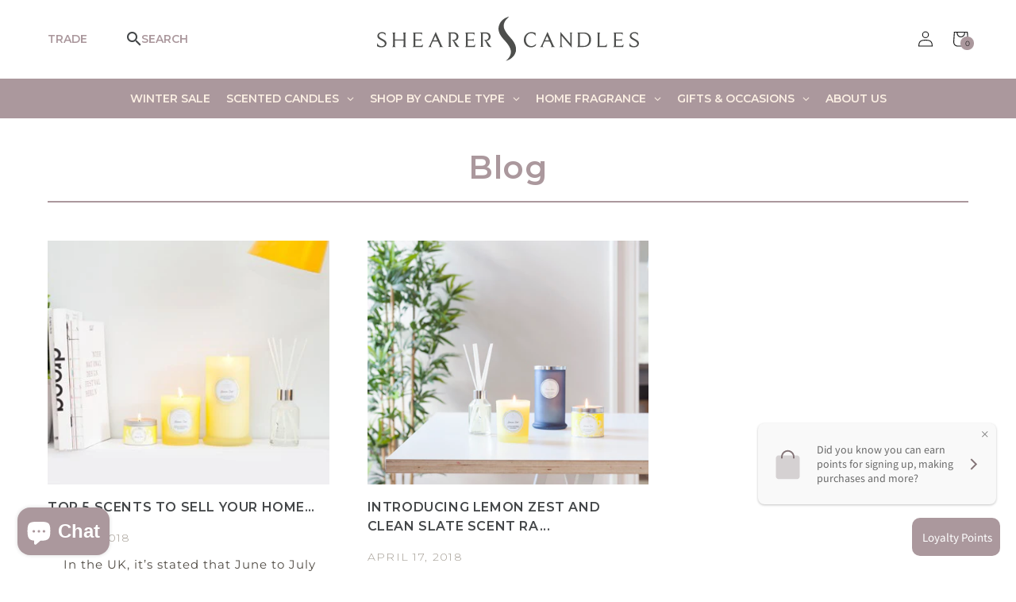

--- FILE ---
content_type: text/css
request_url: https://www.shearer-candles.com/cdn/shop/t/1/assets/style.css?v=74087646378302401501695993642&enable_css_minification=1
body_size: 7807
content:
*{margin:0;padding:0;box-sizing:border-box;list-style:none;text-decoration:none!important;font-family:Montserrat,sans-serif}.wrapper{width:95%;float:none;margin:0 auto;max-width:1200px}h2{font-size:24px;line-height:34px;color:#3c3c3c;letter-spacing:1px}h3{font-size:17px;line-height:30px;color:#414547}p,.article-template__content{font-size:16px;line-height:26px;color:#787878;letter-spacing:.4px}.p-t{padding-top:60px}.p-b{padding-bottom:60px}.center{text-align:center}.row,.shopify-section{width:100%;float:left}.header-menu{background-color:#ab989d;padding:0!important}.header{padding-top:1rem}.header__inline-menu ul{width:100%;justify-content:space-between!important}.header__heading-link{padding:1.1rem}.header__inline-menu ul li{display:inline-block}.header__menu-item{padding:1.5rem}.header__inline-menu ul li a{font-size:14px;font-weight:600;color:#fbefe3;text-decoration:none;text-transform:uppercase;letter-spacing:1px}.menu-drawer__navigation{background-color:#ab989d}.menu-drawer__utility-links{padding:0!important;background-color:#ab989d}.list-menu__item{font-weight:600;color:#fbefe3;font-size:14px!important}.mega-menu__list li a.mega-menu__link--level-2{color:#ab989d;font-size:16px;font-weight:700}.mega-menu__list li ul.list-unstyled li a{color:#717171;font-size:12px}.mega-menu__link,.mega-menu__content ul{text-align:left!important}.mega-menu__content li{display:block!important}.header--top-center .mega-menu__list>li{padding-right:0!important}.shopify-payment-button__more-options{display:none}.menu-drawer__menu-item>.icon-arrow{right:unset!important;margin-left:10px}.menu-drawer__inner-submenu .menu-drawer__menu-item{color:#ab989d;font-weight:400}.menu-drawer__close-button{font-weight:600}.header__icon span{color:#252323}.icon.icon-close{color:#ab989d}.page_content h2{font-weight:600}.page_content .main-page-title{text-align:center;font-size:34px;font-weight:600;color:#ab989d;line-height:40px;padding-bottom:10px;border-bottom:2px solid #ab989d;text-transform:uppercase}#SP_CmpHtml .sa_cmp_title{display:none}.page_content a{color:#ab989d}.page_content .btn{padding:10px 30px;background:#ab989d;color:#fff}.pink-btn img{width:unset!important}.page_content li{font-size:16px;line-height:30px;letter-spacing:.4px;margin-left:30px}.page_content li:before{content:"\f0da";font-family:FontAwesome;padding-right:6px;color:#ab989d}#shopify-section-section-toggle-faq{padding-bottom:60px}.container-1{padding:10px 0;background-color:#f5ede6}.container-1 ul{width:100%;text-align:center;margin:0;padding:0;display:flex;align-items:center;justify-content:center}.container-1 ul li{font-weight:600;color:#ab989d;padding:0 40px;display:inline-block}.container-1 ul li img{width:auto;padding-right:10px}.container-1 ul li p{float:right;font-size:14px;line-height:30px;color:#ab989d;letter-spacing:1px}.container-1 li:nth-child(1) img,.container-1 li:nth-child(2) img{padding-top:5px}.container-2{text-align:center}.container-2 h2{font-size:23px;font-weight:600;color:#ab989d;line-height:30px;padding-bottom:15px;border-bottom:2px solid #ab989d}.cont-2-box-img img{width:100%;float:left}.cont-2-box{position:relative}.cont-2-box-txt{padding:15px}.cont-2-box-txt h3,#product-grid h3.card__heading{font-size:16px;font-weight:600;line-height:27px;color:#444749!important;margin-bottom:20px;text-align:center}.cont-2-box-txt h3:hover,#product-grid h3.card__heading:hover{color:#ab989d!important}.cont-2-box-txt h3{height:54px}.cont-2-box-txt h4,.card-information .price,.cont-2-box-txt h4 span{font-size:17px;font-weight:600;line-height:20px;color:#ab989d;text-align:center}.cont-3-cont,.cont-3-boxes{display:grid;gap:25px;grid-template-columns:1fr 1fr}.section-template--14594641264682__product-grid-padding{padding-bottom:60px!important}#product-grid .price__regular{color:#ab989d!important}.pt-25{margin-top:25px}.pb-25{margin-bottom:25px}.cont-3-box{position:relative}.cont-3-box img{width:100%;float:left}.cont-3-box-cont{position:absolute;bottom:21px;text-align:center}.cont-3-box-cont-2{position:absolute;bottom:21px;left:40px}.cont-3-box-cont h2{font-size:47px;margin-bottom:30px;line-height:36px;color:#fff;font-weight:600;letter-spacing:5px}.cont-3-box-cont h3{font-size:16px;font-weight:500;color:#f1f1f1;line-height:25px;text-align:center;margin-bottom:35px;padding:0 50px}.cont-3-box-cont h4{font-size:15px;font-weight:400;color:#fff;line-height:13px;text-align:center;margin-bottom:10px}.cont-3-box-cont h5{font-size:14px;font-weight:700;color:#fff;line-height:25px;text-align:center;margin-bottom:70px}.cont-3-box-cont-2 h2{font-size:34px;font-weight:700;margin-bottom:40px;color:#fff;line-height:40px}.cont-3-box-cont-2 h3{font-size:34px;font-weight:500;color:#f1cabe;line-height:40px;letter-spacing:3px;margin-bottom:170px}.cont-3-box-cont h6{font-size:13px;font-weight:700;color:#fff;line-height:25px;padding:0 50px;margin-bottom:170px}.cont-3-box-cont .shop a{font-size:20px;font-weight:600;color:#fff;padding:6px 40px;letter-spacing:2px;text-decoration:none;border:2px solid #f2e0dd}.cont-3-box-cont .shop-2 a{font-size:20px;font-weight:600;color:#444;padding:6px 40px;letter-spacing:2px;text-decoration:none;border:2px solid #695e5a}.cont-3-box-cont-2 .shop a{font-size:20px;font-weight:600;color:#fff;padding:6px 40px;text-decoration:none;border:2px solid #f2e0dd}.cont-3-box-cont .find-out a{font-size:12px;font-weight:600;color:#444;padding:10px 15px;text-decoration:none;border:2px solid #695e5a}.product-link{text-decoration:none}.latest-news{padding-top:40px}.latest-news h2{font-size:23px;font-weight:600;color:#ab989d;line-height:18px;margin-bottom:45px;text-align:center;text-transform:uppercase}.latest-box-img img{width:100%;float:left;height:245px}.latest-box-txt{padding:15px 0}.latest-box-txt h3{font-size:16px;font-weight:600;color:#444749;line-height:24px;text-transform:uppercase}.latest-box-txt h4{font-size:14px;font-weight:300;color:#a39c93;line-height:30px;margin:8px 0}.latest-box-txt p{font-size:15px;font-weight:400;color:#4f4a43;line-height:24px;letter-spacing:1px}.explore{padding-top:16px}.explore a{font-size:15px;font-weight:500;color:#ab989d;text-decoration:none;position:relative}.explore img{width:auto}.news-letter{padding:13px 0;background-color:#ab989d}.letter-boxes{display:flex;align-items:center;grid-template-columns:1fr 1fr 1fr;justify-content:space-between}.letter-box-input{position:relative;width:100%;float:left;margin-left:10px}.letter-box-lbl{width:40%;float:left;text-align:right}.letter-box-lbl label{font-size:18px;font-weight:300;color:#fff;padding-right:10px;letter-spacing:1px}.letter-box-input input{width:100%;font-size:13px;font-weight:500;color:#242424;height:33px;border-radius:3px;border:none!important;outline:none;padding-left:10px;background-color:#fff}.letter-box-input button{position:absolute;right:20px;top:10px;border:none;background:none;cursor:pointer}.letter-box-2{display:grid;text-align:center;grid-template-columns:1fr 1fr 1fr;align-items:center}.txt-al-l{text-align:left}.txt-al-r{text-align:right}.letter-box-2-img img{width:auto;float:none;padding:7px 20px}.letter-box-2 h4{font-size:18px;font-weight:300;color:#fff;letter-spacing:1px}.letter-box h3{font-size:18px;font-weight:600;color:#fff;letter-spacing:2px;text-align:right}#NewsletterForm--footer :placeholder{font-weight:300}.footer{background-color:#f5ede6}.ftr-boxes{display:grid;gap:50px;grid-template-columns:1fr 1fr 1fr 1fr}.ftr-box h3{font-size:18px;font-weight:600;color:#444749;line-height:16px;margin-bottom:20px}.ftr-box ul{width:100%}.ftr-box ul li{font-size:13px;font-weight:500;line-height:30px;letter-spacing:.2px}.ftr-box ul li a{color:#a39c93;text-decoration:none}.ftr-box p{font-size:13px;font-weight:500;line-height:30px;color:#ab989d}.fa-phone,.fa-envelope,.fa-clock-o{color:#a39c93}.color-wh{color:#a39c93!important}.ftr-box a{font-size:13px;font-weight:500;line-height:30px;color:#ab989d;text-decoration:none}.ftr-box-store img{width:auto}.ftr-box-store h4{font-size:18px;font-weight:600;color:#444749;line-height:16px;margin-bottom:30px}.ftr-box-store a{font-size:14px;font-weight:600;color:#fff;padding:10px 30px;border-radius:20px;text-decoration:none;background-color:#a39c93}.footer-link{padding:45px 0}.footer-link a{margin:0 22px}.footer-bottom{padding-bottom:10px}.footer-bottom-left{width:70%;float:left}.b-r{border-right:1px solid #ab989d}.footer-bottom-left p{font-size:14px;font-weight:600;line-height:30px;color:#a39c93}.footer-bottom-left a{font-size:14px;font-weight:500;line-height:30px;color:#ab989d;padding:0 10px;text-decoration:none}.footer-bottom-right{width:30%;float:left;text-align:right}.footer-bottom-right img{width:auto}.p_t{padding-top:60px}.p_b{padding-bottom:60px}.banner-bottom{display:grid;grid-template-columns:280px 280px 280px;justify-content:center}.banner-icon a{font-size:14px;line-height:30px;font-weight:600;color:#ab989d;display:inline-block}.banner-icon img{padding-right:10px}.banner img{width:100%;float:left}.bannerDiv .owl-theme .owl-dots{position:absolute;bottom:0;transform:translate(-50%,-50%);left:50%}.bannerDiv .owl-theme .owl-dots .owl-dot span{border:2px solid #fff;width:14px;height:14px;background:none!important}.bannerDiv .owl-theme .owl-dot.active span{background-image:radial-gradient(#fff 50%,transparent 50%)!important}.btn-cs{text-align:center;bottom:0}.grid-box{display:flex;gap:20px;margin-bottom:20px;justify-content:center}.box-1{width:25%}.box-2{width:52%}.box-1,.box-2{position:relative}.box-1 img,.box-2 img{width:100%}.box-2 p{font-size:12px;line-height:20px;font-weight:600}.btn-cs span{font-size:12px}.menu ul li a:hover{color:#000}.banner-btn a:hover{background:#ab989d}.shop a:hover{color:#000;background:#fff}.shop-2 a:hover,.find-out a:hover{background:#fff}.ftr-box-store a:hover{background:#fff;color:#000}.ftr-box ul li a:hover{color:#000}.latest-box{position:relative;margin-bottom:60px}.explore a:after{content:"";width:16px;float:left;border:1px solid #ab989d;position:absolute;bottom:-7px;left:0}.explore a:hover:after{width:40px}.social-icon{width:100%;float:left;text-align:center}.fa-facebook{font-size:38px!important;color:#ab989d;border-radius:50%;border:2px solid #ab989d;padding:14px 17px;height:70px;width:70px}.fa-twitter,.fa-instagram,.fa-pinterest-p,.fa-google{font-size:38px!important;color:#ab989d;border-radius:50%;border:2px solid #ab989d;margin-left:40px;padding:14px 17px;height:70px;width:70px}.fa-pinterest-p{padding:15px 20px}.fa-facebook:hover,.fa-twitter:hover,.fa-instagram:hover,.fa-pinterest-p:hover,.fa-google:hover{background:#ab989d;color:#fff}.category-image{height:200px;order:1}.category-intro{margin-top:21px;margin-bottom:21px;padding:10.5px;display:-webkit-box;display:-ms-flexbox;display:grid;grid-template-columns:1fr 1fr;gap:20px;-ms-flex-wrap:wrap;flex-wrap:wrap;align-items:center;background-color:#fff;box-shadow:3px 3px 4px 2px #0000000d}.category-description,.category-image{text-align:center;background-repeat:no-repeat;background-position:50%;-ms-flex-preferred-size:100%;flex-basis:100%;max-width:100%}.category-description h3{display:block;text-align:center;margin-bottom:10.5px;color:#4e4f4f;text-transform:uppercase}.category-description p{font-size:14px;font-weight:400;max-width:500px;text-align:center;margin:0 auto}.top-level-category{display:-webkit-box;display:-ms-flexbox;display:flex;-ms-flex-wrap:wrap;flex-wrap:wrap;-webkit-box-pack:justify;-ms-flex-pack:justify;justify-content:space-between;padding:0 0 21px}.top-level-category-item{-ms-flex-preferred-size:33%;flex-basis:33%;padding:7px}.top-level-category-item--container-inside{background-size:auto!important}.top-level-category-item--container-inside{background-color:#fff;background-size:contain;background-position:center center;background-repeat:no-repeat;box-shadow:3px 3px 4px 2px #0000000d;height:196px;position:relative;padding:10.5px;margin-bottom:0;overflow:hidden;width:100%;display:-webkit-box;display:-ms-flexbox;display:flex}.col-xs-12{-ms-flex-preferred-size:100%;-webkit-flex-basis:100%;flex-basis:100%;max-width:100%}.top-level-category-item--container-inside:hover:after{display:none}.top-level-category-item--container-inside:after{background-color:#7a4871;content:"";position:absolute;left:0;right:0;top:0;bottom:0;width:100%;height:100%;opacity:.5;-webkit-transition:all .3s ease;-moz-transition:all .3s ease;-o-transition:all .3s ease;-ms-transition:all .3s ease;transition:all .3s ease}.top-level-category-item--container-inside .title{font-size:16px;font-size:1rem;line-height:1;line-height:1.2;color:#fff;display:flex;height:100%;font-weight:500;padding:0 10.5px;position:relative;text-shadow:1px 1px 2px #969696;text-transform:uppercase;z-index:1;-webkit-justify-content:center;-ms-flex-pack:center;-webkit-box-pack:center;justify-content:center;text-align:center;-webkit-align-items:center;-ms-flex-align:center;-webkit-box-align:center;align-items:center}.letter-box{position:relative;display:flex;align-items:center}.newsletter-form__message{position:absolute;bottom:-9px;left:41%;color:#037420;font-size:14px;font-weight:600}.owl-theme .owl-nav .owl-prev{position:absolute;z-index:9;top:17%;left:0}.owl-theme .owl-nav .owl-next{position:absolute;z-index:9;top:17%;right:0}.owl-carousel{position:relative}.owl-carousel .owl-nav button.owl-prev{float:left}.owl-carousel .owl-nav button.owl-next{float:right}.owl-carousel .owl-nav button.owl-next,.owl-carousel .owl-nav button.owl-prev{font-size:10rem!important;color:#ab989d!important}.owl-prev,.owl-next{opacity:0!important}.owl-carousel:hover .owl-nav .owl-prev,.owl-carousel:hover .owl-nav .owl-next{opacity:1!important}.owl-carousel .owl-nav button:hover{background:none!important;color:#6a6969!important}.mobileCompare{display:none}.bannerLink{width:100%;float:left}.header__icon.header__icon--search{display:flex;gap:10px;margin-left:50px;text-decoration:none}.header__icon.header__icon--search span.search-text,.tradeDiv a{font-size:14px;font-weight:600;color:#ab989d;text-decoration:none}div#cart-notification{top:-172px;z-index:1;border:1px solid #ddd;right:0}.cart-count-bubble{background-color:#ab989d}.header__menu-item:hover span{text-decoration:none}header-drawer{display:flex;align-items:center}.footer__blocks-wrapper.grid{display:grid;grid-template-columns:1fr 1fr 1fr 1fr;gap:40px!important}.footer-block.grid__item{width:100%}.product-grid{display:grid;grid-template-columns:1fr 1fr 1fr 1fr;gap:25px}.product-grid .grid__item{max-width:100%!important;width:100%!important}.product-grid .card__badge{top:0;position:absolute;right:0;display:block;grid-row-start:none}.product-grid .card__badge .badge{padding:7px 8px;border:0;font-size:11px;font-weight:500;border-radius:0}.facets-container-drawer{padding-bottom:20px}.category-box{padding:35px 0}.category-box p,.category-box nav a{font-size:14px;color:#ab989d;text-transform:uppercase}.category-box nav span{font-weight:600}.filter-box{padding:15px;box-shadow:3px 3px 4px 4px #0000000d;margin-bottom:30px}.filter-menu ul{display:flex;justify-content:space-around}.facets__wrapper{justify-content:space-around}.sortingDiv{display:flex;justify-content:end;gap:25px;padding-bottom:20px}.filter-menu li,.facets__summary{font-size:12px!important;line-height:22px!important;color:#ab989d!important;font-weight:600;text-transform:uppercase}.category-content h2,.category-content h1.h1{margin-bottom:20px;text-transform:uppercase;font-weight:600;font-size:24px!important;line-height:34px!important;color:#3c3c3c!important;border:none!important}.category-content{width:70%;margin:0 auto;color:#787878;font-size:16px;line-height:28px}.SPCMP_chk_lbl{z-index:1!important}.SPCMP_chk_lbl .SPCMP_Add_span{color:#787878!important;font-weight:500!important}.category-content p,.category-content span{font-size:16px;line-height:30px;color:#787878;font-weight:300;letter-spacing:.5px}.details-grid-box{display:flex;grid-template-columns:1fr 1fr;gap:80px;position:relative}.details-img-box{flex-basis:40%}.details-content-box{flex-basis:52%}.details-grid-box .grid__item.product__media-wrapper{max-width:100%!important;width:100%!important}.details-grid-box .product__info-wrapper.grid__item{max-width:100%;width:100%;padding-left:0}.product__title h1{color:#3c3c3c!important}.details-content-box h2,.details-content-box h3,.product__title h1,.details-content-box .price{font-size:27px;line-height:40px;text-transform:uppercase;font-weight:600;color:#3c3c3c;margin-bottom:10px}.details-content-box h3,.product__title h1,.details-content-box .price{color:#ab989d}.details-content-box p,.product__description{color:#787878;font-size:16px;line-height:28px}.content-button{float:left;margin-top:50px}.add-to-cart,button.product-form__submit.button.button--full-width.button--secondary{background:#ab989d;color:#fff;font-size:15px;text-align:center;width:max-content;border-radius:3px}.shopify-payment-button__button{width:max-content;border-radius:3px!important;--border-opacity: none !important}.product-form__buttons{display:grid;grid-template-columns:1fr 1fr;gap:20px}.add-to-cart:hover,button.product-form__submit.button.button--full-width.button--secondary:hover{background:#fff;color:#ab989d;border:1px solid #ab989d}.add-to-cart:hover a,button.product-form__submit.button.button--full-width.button--secondary:hover{color:#ab989d}.add-to-cart a{color:#fff}.buy-btn{display:flex;align-items:center;border:2px solid #dadada;font-size:15px;padding:10px 20px;color:#000;font-weight:600}.buy-btn a{color:#000}.buy-btn img{margin-left:5px}.share-button{float:left}.attributes{margin-top:50px}.attributes-list{display:flex;flex-wrap:wrap}.attributes-list li{flex-basis:50%;color:#939393;font-size:15px;line-height:30px;font-weight:500}.attributes-list li.Scent:before,.attributes-list li.Height:before,.attributes-list li.Diameter:before,.attributes-list li.Time:before,.attributes-list li.Wax:before,.attributes-list li.Color:before,.attributes-list li.Width:before{content:"";display:inline-block;margin-right:10px;background-repeat:no-repeat;background-size:18px 18px;height:18px;width:18px;vertical-align:middle}.attributes-list li.Scent:before{background-image:url(/cdn/shop/files/scent.svg)}.attributes-list li.Height:before{background-image:url(/cdn/shop/files/rulers.svg)}.attributes-list li.Diameter:before{background-image:url(/cdn/shop/files/diameter.svg)}.attributes-list li.Time:before{background-image:url(/cdn/shop/files/clock-attribute.svg)}.attributes-list li.Wax:before{background-image:url(/cdn/shop/files/flame-attribute.svg)}.attributes-list li.Color:before{background-image:url(/cdn/shop/files/colour.svg)}.attributes-list li.Width:before{background-image:url(/cdn/shop/files/tabler_ruler-measure_sangha.svg)}.reviews{width:100%;display:-webkit-box;display:-ms-flexbox;display:grid;grid-template-columns:1fr 1fr;gap:40px;-ms-flex-wrap:wrap;flex-wrap:wrap;-webkit-box-pack:justify;-ms-flex-pack:justify;justify-content:space-between;padding:60px 0;float:left;text-align:left}.review-inputs{display:flex;gap:10px}.star-rating-icon{fill:#e08e00;position:relative;bottom:2px;height:19px;width:21px}.visuallyhidden{border:0!important;clip:rect(0 0 0 0)!important;height:1px!important;margin:-1px!important;overflow:hidden!important;padding:0!important;position:absolute!important;width:1px!important}.control{margin-bottom:20px}.reviews--star-label{font-size:16px;color:#717171;font-weight:600;margin-right:10.5px;display:inline-block}.blog-articles{gap:48px!important}.customer button{border:1px solid #000!important}.customer.account a{padding:10px 30px;background:#ab989d;color:#fff}.login a{font-size:16px}.can-btn a{padding:10px 32px;border:1px solid #000}.review-info__stars{float:left;margin-right:5px}h3.review__title{margin-bottom:20px;text-transform:uppercase}.field.choice.review-field-rating{display:flex}.customer-reviews__body{float:left;margin-bottom:40px}.customer-reviews__body p{font-size:15px;color:#7d8080;font-weight:500}span .review-details-value{color:#634567;font-weight:600;font-size:17px;line-height:30px}span.customer-reviews__date-posted{color:#787a7a;font-size:14px;font-weight:600;padding-left:10px}.reviews-star-ratings{border-bottom:1px solid #dee1e1;padding:0 0 40px;margin-bottom:20px}.ratings-container{display:inline-block}.review-container .review-inputs input{width:50%;margin-bottom:21px;line-height:30px}.review-button-wrapper{padding:20px 0 30px}.review-container .input--review{background-color:#fff;color:#858585;font-weight:400;width:100%}.textarea--review{color:#4e4f4f;position:relative;line-height:1.5;border:2px solid #e3e3e3;padding:5.25px 0 0 10.5px;width:100%}input[type=text],input[type=email],input[type=password],input[type=number]{background-color:#fff;color:#4e4f4f;height:35px;width:100%;-webkit-appearance:none;-moz-appearance:none;-webkit-box-sizing:border-box;-moz-box-sizing:border-box;box-sizing:border-box}input{padding:10.5px;font-size:14px;background-color:#eee;border:1px solid #e3e3e3;border-radius:0}textarea{resize:none;background:#fff;background-clip:padding-box;border:1px solid #e3e3e3;border-radius:1px;font-family:open sans,helvetica neue,Helvetica,Arial,sans-serif;font-size:14px;height:auto;line-height:1.42857143;margin:0;padding:10px;vertical-align:baseline;width:100%;box-sizing:border-box}::placeholder{font-size:15px;line-height:25px;color:#505050;font-weight:500}.button{border:1px solid #ab989d;color:#ab989d;background:transparent;font-size:15px;padding:12px 20px;text-align:center;text-transform:uppercase;cursor:pointer;--border-offset: none;--color-button-text: none}.button:hover{background:#ab989d;color:#fff}.trade_button{border:1px solid #857573;color:#fff!important;background:#ab989d;font-size:15px;padding:12px 20px;text-align:center;text-transform:uppercase;cursor:pointer;--border-offset: none;--color-button-text: none}.trade_button:hover{background:#8b7c80;color:#fff}input.SPCMP_Add[type=button].new_SPCMP_Btn,input.SPCMP_Add[type=button].new_SPCMP_Btn:hover{margin-top:0!important;margin-bottom:0!important}#product-form-template--14594641297450__main{display:grid;grid-template-columns:1fr 2fr;gap:20px}.product-form__submit{margin-bottom:0!important}.qty-btn{display:flex;cursor:pointer;border-top:1px solid var(--color-border-form);border-bottom:1px solid var(--color-border-form);background-color:var(--color-text-field);color:var(--color-text-field-text);line-height:1.2;height:45px;width:30px;align-items:center;justify-content:center}.qty-box input[type=number]{width:75px;height:45px;text-align:center}.qty-minus{border-left:1px solid var(--color-border-form);background:#edefee;font-size:60px;color:#3d3e41;font-weight:100;padding:0 20px}.qty-plus{border-right:1px solid var(--color-border-form);background:#edefee;font-size:35px;color:#3d3e41;font-weight:100;padding:0 20px}.qty-box{display:flex}h2.facet-filters__label.caption-large.text-body,h2.product-count__text.text-body{padding-bottom:0;border-bottom:none;font-size:15px;text-transform:capitalize}.facet-filters__sort.select__select.caption-large{padding:10px 25px;box-shadow:2px 1px 6px 4px #0000000d;outline:none}.facet-filters__sort+.icon-caret{right:8px!important}.facets-container-drawer .product-count{margin:0 0 .5rem 1.5rem!important}li.mobile-facets__item span{color:#000;font-weight:400;font-size:14px}span.incVat,.cont-2-box-txt .incvat{font-size:11px!important;padding-left:5px;text-transform:none;color:#929292!important;font-weight:400!important}.product-grid .price{margin:0!important;position:absolute;align-items:center;text-align:center;left:50%;transform:translate(-50%);width:100%;bottom:0}.product-grid .price__container{display:flex!important;justify-content:center}.price__container{display:flex!important;align-items:center;justify-content:center}.details-content-box .price__container{display:flex!important;align-items:center;justify-content:left}.card__information{text-align:center}.card__content{justify-content:center}.quantity__input{height:auto!important}.card__heading{padding-bottom:10px;font-size:16px;font-weight:600;line-height:24px;color:#444749}.h4.accordion__title{font-size:16px;line-height:26px;margin-bottom:0}.collection-list{display:grid;grid-template-columns:1fr 1fr 1fr;gap:25px}.cont-2-box-txt h3:hover,.product-grid h3.card__heading:hover{color:#ab989d!important}.collection-list .card__inner{height:200px}.collection-list .card__inner.color-background-2.gradient.ratio{position:relative}.collection-list .card__content{position:absolute;top:50%;left:50%;transform:translate(-50%,-50%)}.collection-list .card__media:after{background-color:#ab989d;content:"";position:absolute;left:0;right:0;top:0;bottom:0;width:100%;height:100%;opacity:.5;-webkit-transition:all .3s ease;-moz-transition:all .3s ease;-o-transition:all .3s ease;-ms-transition:all .3s ease;transition:all .3s ease}.collection-list .card__media:hover:after{opacity:0}.collection-list .card__content:hover:after{opacity:0}.collection-list .card--media .card__inner .card__content{position:unset}.collection-list .grid__item{max-width:100%!important;width:100%!important}.collection-list .card__heading a{color:#fff;text-transform:uppercase;font-size:20px;font-weight:500}.collection-list__item .grid__item.card__information,.collection-list__item .grid__item.card__heading{padding:0}.spr-form{width:60%;margin:0 auto!important}.spr-form-title{font-weight:700;font-size:17px}.spr-reviews .spr-icon{font-size:14px;color:#d2913f}.spr-icon{color:#d2913f!important}.spr-reviews{display:grid;grid-template-columns:1fr 1fr;gap:40px}.spr-review:first-child{margin-top:0!important}.spr-review{padding:24px 0;border-top:none!important}.spr-summary-actions-newreview{padding:10px;background:#ab989d;color:#fff!important;border-radius:3px}.spr-header-title{font-size:23px;font-weight:600;color:#ab989d;line-height:18px;text-transform:uppercase;text-align:center;padding-bottom:20px;border-bottom:2px solid}.spr-review-content-body{font-size:14px!important;line-height:25px!important;color:#7d8080;font-weight:500;text-align:justify}.spr-container{border:none!important}.spr-review-header{display:grid;border-bottom:1px solid #DFDFDF;margin-bottom:20px}.spr-review-header-byline{order:0;font-style:normal!important;display:inline-block;color:#634567;font-weight:600;font-size:17px!important;line-height:30px;text-transform:uppercase;margin:0!important}.spr-review-header-title{order:1;font-size:17px!important;line-height:32px!important;color:#414547;font-weight:600;text-transform:uppercase}.spr-starratings.spr-review-header-starratings{order:2;margin:0 0 1.5em}.grid.product-grid .price__container{justify-content:center}.login-field{text-align:left;margin-bottom:15px}.login-field label{font-weight:600;color:#000}.login-field .field{margin-top:8px!important;margin-bottom:16px!important}.quantity__input{border:1px solid #888}.signin-btn button{width:100%;background:#333232;color:#fff!important;--border-offset:#ab989d;font-weight:700}.signin-btn button:hover{background:#fff;color:#333232!important;border:1px solid #333232}#login{text-transform:uppercase;font-weight:600;color:#ab989d}.signin-btn a{font-size:15px;color:#ab989d;font-weight:500}a.registerNow{font-size:14px;color:#a8a1a1;text-decoration:underline!important;font-weight:400}.customer.register h1{text-transform:uppercase;font-weight:600;color:#ab989d;font-size:30px}.product-recommendations__heading.h2{font-weight:600;color:#ab989d;line-height:30px;text-transform:uppercase;text-align:center;padding-bottom:15px;border-bottom:2px solid}.menu-opening summary.header__icon{position:absolute;top:-5%;z-index:9;color:#fff}.cart-item__name{font-size:14px;line-height:24px;color:#787878;letter-spacing:.4px}.section-template--14594641100842__cart-items-padding .title--primary{border-bottom:none;padding-bottom:0;color:#000;font-weight:500}.cart-items th{font-size:12px}.tax-note{font-size:14px}.underlined-link{font-weight:600;text-decoration:underline!important}.underlined-link:hover{color:#ab989d}.article-template{width:100%;float:left}.article-template .circle-divider.caption-with-letter-spacing{font-size:14px!important;line-height:34px}.article-template li,.article-template a{font-size:16px;line-height:30px;color:#787878!important}.article-template ul li:before{content:"\f0da";font-family:FontAwesome;padding-right:6px;color:#ab989d}.article-template .share-button{float:none}.article-template__title{font-size:36px;line-height:46px;font-weight:600;color:#3c3c3c}.article-template{padding:60px 0}.article-template .page-width--narrow{width:80%;max-width:100%;margin:0 auto}.rte>p:first-child{float:left}.article-template h2,.article-template h3{margin:20px 0;clear:both}.article-template__content img{border:none!important;padding:20px 0;display:block}.article-template__content img.aligncenter{float:none;margin:0 auto;padding:20px 0;display:block}.article-template__content img.alignnone{padding:20px 0;display:block}.article-template__content img.alignleft{float:left;margin-right:20px;margin-bottom:20px;padding:0}.article-template__content img.alignright{float:right;margin-left:20px;margin-bottom:20px;padding:0}.bestSeller .card__badge,.giftProducts .card__badge,.newwArrival .card__badge{position:absolute;right:0;top:0}.bestSeller .card__badge .badge,.giftProducts .card__badge .badge,.newwArrival .card__badge .badge{padding:7px 8px;border:0;font-size:11px;font-weight:500;border-radius:0}.details-grid-box .badge{position:absolute;left:0;top:0;padding:7px 8px;border:0;font-size:11px;font-weight:500;border-radius:0;z-index:2}.blog-articles .card__heading{font-size:16px;font-weight:600;color:#444749;line-height:24px;text-transform:uppercase}.blog-articles .card__heading:hover{color:#ab989d}.blog-articles .card__information{text-align:left}.blog-articles .article-card__info{font-size:14px;font-weight:300;color:#a39c93;line-height:20px;padding:0}.blog-articles p{font-size:15px;font-weight:400;color:#4f4a43;line-height:24px;letter-spacing:1px}.title--primary{text-align:center;color:#ab989d;font-weight:600;border-bottom:2px solid;padding-bottom:16px;margin:0 0 48px}.new-review-form .spr-form-label{font-size:14px;line-height:20px;font-weight:600;color:#000}.new-review-form .spr-form-input{outline:0}.new-review-form .spr-form-review-rating .spr-form-label{float:left;margin-right:10px}.new-review-form .spr-form-input::-webkit-input-placeholder{color:transparent}.new-review-form .spr-form-input:-moz-placeholder{color:transparent}.new-review-form .spr-form-input::-moz-placeholder{color:transparent}.new-review-form .spr-form-input:-ms-input-placeholder{color:transparent}.button:disabled,.shopify-payment-button__button:disabled{opacity:.2}.errors{color:red;font-size:14px}.section--toggle .heading{margin-bottom:19px}.section--toggle .title{font-size:1.0666666666666667em;cursor:pointer;display:block;position:relative;color:#303030;padding:15px 20px;text-transform:capitalize;margin:0}.section--toggle .title span{padding-right:15px;display:block;line-height:1.66}.section--toggle .title:hover{color:#ab989d}.section--toggle .content{border:1px solid #dbdbdb;margin-bottom:20px}.section--toggle .title span:after{content:"+";position:absolute;right:20px;top:11px;font-size:1.4666666666666666em;font-weight:300}.section--toggle .title.add_before span:after{content:"-"}.section--toggle .content-text{display:none}.section--toggle .content-text.active{display:block}.section--toggle .toggle{padding:22px 20px 17px;font-size:16px;line-height:26px;color:#787878;letter-spacing:.4px}#section-section-toggle-faq .heading{font-size:24px!important;padding:0;margin-bottom:20px!important;margin-top:20px!important;font-weight:600!important}.store-box{display:grid;grid-template-columns:1fr 1fr;gap:50px;margin-bottom:60px}.store-address-box{padding:50px;box-shadow:3px 3px 4px 4px #0000000d;border-radius:5px}.store-center-box{padding:50px;border:1px solid #dcdbdb;border-radius:5px}.store-center-box p{line-height:40px;font-size:19px;color:#3c3c3c}.store-view-btn{width:100%;background:#ab989d;padding:10px;text-align:center;margin-top:40px}.store-view-btn a{color:#fff;font-weight:600}.store-box h2{font-weight:600;margin-bottom:20px}.store-address-box h3{color:#ab989d;font-style:italic;line-height:40px;font-weight:600}.store-address-box p{line-height:40px;font-size:19px;color:#3c3c3c}.store-timing-box h2{margin-bottom:20px}.timing-box p{color:#ab989d;font-weight:600;font-style:italic}.fa-map-marker,.fa-phone{padding-right:12px;color:#ab989d;font-size:15px!important}.fa-envelope-o{padding-right:10px;color:#ab989d;font-size:13px!important}.cart__warnings{padding:7rem 0!important}.section-template--14594641428522__main-padding{padding-top:0!important}.store-timing-box td span{color:#ab989d;font-weight:600;font-size:16px;font-style:italic;float:right}.timing-box table tr{border-bottom:1px solid #dcdbdb!important}.timing-box table:not([class]) td{border:0!important}.store-map img{width:100%}.gAebIw{display:none!important}.taglist{margin:30px 0;display:flex;flex-wrap:wrap;flex-direction:row;width:100%}.taglist li:before{content:none!important}.taglist li a{position:relative;display:inline-block;color:inherit;margin-right:17px;margin-bottom:10px;font-size:13px;line-height:21px;background:#ab989d;z-index:2;padding:2px 16px;-moz-border-radius:3px;-webkit-border-radius:3px;border-radius:3px;-o-transition:all .2s;-webkit-transition:all .2s;transition:all .2s;color:#fff!important}.taglist li a:before{content:"";position:absolute;background-color:inherit;width:13px;height:13px;top:6px;left:-4px;-moz-border-radius:3px;-webkit-border-radius:3px;border-radius:3px;z-index:-1;transform:skew(-45deg,45deg)}.gm-menu p{display:none!important}.contact-box-1{display:flex;justify-content:space-between}.contact-box h2{text-align:center;font-size:38px;line-height:48px;font-weight:600;margin-bottom:60px}.contact-category-box p{font-size:14px;color:#ab989d}.add-design{width:580px;box-shadow:2px 2px 7px 4px #0000000d;border-radius:10px;padding:80px}.add-design p{font-size:15px;color:#3c3c3c;font-weight:600}.add-design b{color:#ab989d;font-weight:600}.sales-box{display:grid;grid-template-columns:1fr 1fr 1fr;gap:30px}.sales-box-inn{padding:30px 60px;background:#f5ede6}.sales-box-inn p{font-size:15px;color:#3c3c3c}.sales-team h2{font-size:38px;line-height:48px;margin-bottom:20px;font-weight:600}.sales-team-grid{display:grid;grid-template-columns:1fr 1fr 1fr;gap:40px;margin-top:60px}.sales-team-add-design{box-shadow:2px 2px 7px 4px #0000000d;border-radius:10px;padding:40px 20px;text-align:left;height:400px}.team-heading{text-align:center;margin-bottom:20px}.team-heading h2{font-size:22px;font-weight:600}.team-heading h3{font-size:17px;color:#131313;font-weight:500}.sales-team-add-design h2{color:#ab989d}.sales-team-add-design p{font-size:14px;line-height:32px;color:#444;font-weight:500}.sales-team-add-design a{color:#444}.fa-mobile{padding-right:10px;color:#ab989d;font-size:22px!important}.fa-fax{padding-right:10px;color:#ab989d;font-size:18px!important}.sales-team-inn{position:relative}.count-num{position:absolute;left:50%;top:-4%;transform:translate(-50%,-4%)}.count-num span{background-color:#ab989d;color:#fff;border-radius:50%;width:50px;height:50px;line-height:50px;display:inline-block;font-size:25px;font-weight:600;box-shadow:0 0 5px #0000001a}.font-icon{float:left;line-height:31px}.font-text{float:left;width:92%}.email-btn{text-align:center;margin:40px 0 0}.email-btn a{padding:10px 20px;background:#ab989d;border-radius:5px;color:#fff!important}.add-design a{color:#ab989d}.contact-enq-box{display:grid;grid-template-columns:1fr 1fr;gap:25px}.contact-enq-box h2{text-align:center;padding-bottom:20px;font-weight:600}.contact__button{text-align:center}.contact-box-1 h3{font-size:26px;color:#131313;font-weight:600;margin-bottom:30px;text-align:center}.field{margin-bottom:20px}.footer-block__details-content .fa-phone{padding:0}.sales-team-add-design.teamDiv10,.sales-team-add-design.teamDiv11{height:460px}.mobileView{display:none!important}.product__tax.caption{display:none}@media screen and (max-width: 1140px){.mobileView{display:block!important}.desktopView{display:none!important}}@media screen and (max-width: 1140px){.cont-3-box-cont-2 h3{margin-bottom:120px;font-size:28px}.cont-3-box-cont h6{margin-bottom:120px}.letter-boxes{display:block}.letter-box{width:100%!important}.newsletter-form{max-width:none!important}.letter-box-2,.letter-box-3 img{display:none}.letter-box-input{width:100%}.sales-box-inn{padding:30px}}@media screen and (max-width: 1089px){.cont-3-box-cont h3{padding:0;margin-bottom:20px}.cont-3-box-cont-2 h3{margin-bottom:100px}.cont-3-box-cont h6{padding:0;margin-bottom:50px}.sales-team-grid{grid-template-columns:1fr 1fr}.sales-team-add-design,.sales-team-add-design.teamDiv10,.sales-team-add-design.teamDiv11{height:370px}}@media screen and (max-width: 1024px){.grid-box{flex-wrap:wrap}.box-1{width:48%}.box-2{width:100%}}@media screen and (max-width:1065px){.footer__blocks-wrapper.grid{grid-template-columns:1fr 1fr}.footer-block.grid__item{text-align:center}.list-menu__item{display:block!important}.details-grid-box{gap:40px}.add-design{width:500px}.sales-box{grid-template-columns:1fr 1fr}.sales-team-add-design p{font-size:14px;line-height:26px}}@media screen and (max-width: 989px){.grid--2-col-tablet-down .grid__item{width:calc(45% - var(--grid-desktop-horizontal-spacing) / 2)}.header__icon.header__icon--search{justify-content:center}.list-menu__item{font-size:16px!important}.page_content{padding-left:20px;padding-right:20px}.contact-box-1{display:block}.contact-box-1-left,.contact-box-1-right{display:flex;justify-content:center}.gm-image{display:none}}@media screen and (max-width: 991px){.cont-3-box-cont h5{margin-bottom:20px}.cont-3-box-cont-2 h3{margin-bottom:60px;font-size:23px}.container-1 ul li{padding:0 15px}.grid__item{max-width:none!important}.details-grid-box{gap:40px}.page_content img,iframe{width:100%}}@media only screen and (max-width: 800px){.header{display:flex;grid-template-areas:"left-icon heading icons";grid-template-columns:1fr;align-items:center;padding-top:1rem;padding-bottom:1rem;flex-basis:100%;flex-wrap:wrap;justify-content:space-between}.header__heading{flex-basis:100%}header-drawer{justify-self:normal;margin-left:-1.2rem;order:1;justify-content:start}.header--top-center .header__inline-menu,.header--top-center .header__heading-link{margin-left:0;order:0;flex-basis:100%!important;text-align:center;align-items:center;justify-content:center}.header__icons{order:2;display:flex;grid-area:icons;justify-self:end;justify-content:end}.details-grid-box{display:block;gap:40px}.details-img-box,.details-content-box{margin-bottom:30px}.product-grid,.collection-list{grid-template-columns:1fr 1fr}.blog-articles{gap:30px!important;grid-template-columns:1fr 1fr!important}.store-box{grid-template-columns:1fr}}@media screen and (max-width:768px){.footer-bottom-left,.footer-bottom-right{width:100%;text-align:center}.container-1 ul,.container-1 ul li{display:inline-block!important;line-height:30px}.container-1 ul li p{float:none;display:inline-block}.category-content{width:100%}.spr-reviews{grid-template-columns:1fr;gap:20px}.sales-box,.sales-team-grid{grid-template-columns:1fr}.contact-box h2{font-size:30px;line-height:36px;margin-bottom:30px}.add-design{padding:50px}.sales-team h2{font-size:30px;line-height:36px}.contact-box-1-right img{width:100%}.product__info-container{max-width:none!important}}@media screen and (max-width:600px){.fa-facebook{font-size:30px}.fa-twitter,.fa-instagram,.fa-pinterest-p,.fa-google{font-size:30px;margin-left:15px}.grid--2-col-tablet-down .grid__item{width:calc(50% - var(--grid-desktop-horizontal-spacing) / 2)}.header__icon.header__icon--search{margin-left:0}.details-grid-box{display:block;gap:40px}.content-button{display:block}.product-form__buttons{display:flex}.details-content-box{padding:0 20px}.details-content-box p,.product__description{color:#787878;font-size:14px;line-height:22px}.cont-2-box-txt h3{height:30px}.cont-2-box-txt h4,.card-information .price{font-size:20px}.box-1{width:47%}}@media screen and (max-width:480px){h2,#section-section-toggle-faq .heading{font-size:17px!important;line-height:26px}.filter-menu ul{display:block}.container-1 ul li p{font-size:12px}.attributes-list li{flex-basis:100%}.details-content-box h2,.details-content-box h3,.product__title h1,.details-content-box .price{font-size:22px;line-height:30px}.spr-summary-actions-newreview{width:100%!important;float:left!important;text-align:center;margin-top:15px}.signin-btn{display:grid;grid-template-columns:1fr;gap:0}.signin-btn button{margin:2rem 0 1.5rem!important}.product-grid{display:grid;grid-template-columns:1fr}.collection-list{grid-template-columns:1fr}.cont-2-box-txt h3,#product-grid h3.card__heading{font-size:16px;line-height:20px}.blog-articles{grid-template-columns:1fr!important}.spr-form{width:85%}.list-menu__item{font-size:16px!important}.fa-twitter,.fa-instagram,.fa-pinterest-p,.fa-google,.fa-facebook{height:65px;width:65px;padding:10px 14px!important}.fa-twitter,.fa-instagram,.fa-pinterest-p,.fa-google{margin-left:1px}#product-form-template--14594641297450__main{display:block}input.SPCMP_Add[type=button].new_SPCMP_Btn,input.SPCMP_Add[type=button].new_SPCMP_Btn:hover{width:auto!important;margin-bottom:20px!important}.product-form__submit{margin-bottom:1rem!important}.grid-box{display:block}.box-1,.box-2{width:100%}.subDesc img{margin-bottom:10px!important}.box-2 p{font-size:11px;line-height:14px}.box-2 img{height:240px}.store-address-box{padding:25px}.store-address-box p{line-height:30px;font-size:16px}.store-box h2{margin-bottom:6px;font-size:20px;line-height:30px}.page_content .main-page-title{font-size:20px;line-height:30px;padding-bottom:5px}.p_t{padding-top:30px}.p_b{padding-bottom:30px}.container-1 .marquee-content{display:flex!important;width:100%}.scrollBannerbtm{overflow:hidden}.container-1 .marquee-content li{display:flex!important;justify-content:center;align-items:center;flex-shrink:0;margin-right:20px}.container-1 .marquee-content{-moz-animation:marquee 15s linear infinite;-webkit-animation:marquee 15s linear infinite;animation:marquee 15s linear infinite}@keyframes marquee{0%{transform:translate(100vw)}to{transform:translate(-100vw)}}.owl-prev,.owl-next{opacity:1!important}}@media screen and (max-width:360px){p,.article-template__content{font-size:14px;line-height:24px}.container-1 ul li p{font-size:11px}.letter-box-lbl label{font-size:14px}.header__heading-logo{height:auto;width:100%}.product-form__buttons{display:block}.cont-3-box-cont-2 h3{margin-bottom:30px;font-size:23px;line-height:30px}.cont-3-box-cont-2 h2{font-size:30px;font-weight:700;margin-bottom:30px}.add-design{padding:10px}.sales-box-inn p{font-size:13px}.sales-box-inn{padding:15px}.sales-team-add-design{padding:35px 10px}.sales-team-add-design.teamDiv10,.sales-team-add-design.teamDiv11{height:430px}}.go1808179238{margin-left:calc(49% - 50vw)!important}
/*# sourceMappingURL=/cdn/shop/t/1/assets/style.css.map?enable_css_minification=1&v=74087646378302401501695993642 */


--- FILE ---
content_type: text/css
request_url: https://www.shearer-candles.com/cdn/shop/t/1/assets/section-main-blog.css?v=136804018467175714281653998307&enable_css_minification=1
body_size: -641
content:
.blog-articles .card-wrapper{width:100%}@media screen and (min-width: 750px){.blog-articles{grid-template-columns:1fr 1fr;column-gap:var(--grid-desktop-horizontal-spacing);row-gap:var(--grid-desktop-vertical-spacing)}}
/*# sourceMappingURL=/cdn/shop/t/1/assets/section-main-blog.css.map?enable_css_minification=1&v=136804018467175714281653998307 */


--- FILE ---
content_type: text/javascript
request_url: https://www.shearer-candles.com/cdn/shop/t/1/assets/details-modal.min.js?v=105847258335580373051689597753
body_size: -456
content:
class DetailsModal extends HTMLElement{constructor(){super();this.detailsContainer=this.querySelector("details");this.summaryToggle=this.querySelector("summary");this.detailsContainer.addEventListener("keyup",a=>"ESCAPE"===a.code.toUpperCase()&&this.close());this.summaryToggle.addEventListener("click",this.onSummaryClick.bind(this));this.querySelector('button[type="button"]').addEventListener("click",this.close.bind(this));this.summaryToggle.setAttribute("role","button")}isOpen(){return this.detailsContainer.hasAttribute("open")}onSummaryClick(a){a.preventDefault();
a.target.closest("details").hasAttribute("open")?this.close():this.open(a)}onBodyClick(a){this.contains(a.target)&&!a.target.classList.contains("modal-overlay")||this.close(!1)}open(a){this.onBodyClickEvent=this.onBodyClickEvent||this.onBodyClick.bind(this);a.target.closest("details").setAttribute("open",!0);document.body.addEventListener("click",this.onBodyClickEvent);document.body.classList.add("overflow-hidden");trapFocus(this.detailsContainer.querySelector('[tabindex="-1"]'),this.detailsContainer.querySelector('input:not([type="hidden"])'))}close(a=
!0){removeTrapFocus(a?this.summaryToggle:null);this.detailsContainer.removeAttribute("open");document.body.removeEventListener("click",this.onBodyClickEvent);document.body.classList.remove("overflow-hidden")}}customElements.define("details-modal",DetailsModal);


--- FILE ---
content_type: text/javascript; charset=utf-8
request_url: https://api.getdrip.com/client/track?url=https%3A%2F%2Fwww.shearer-candles.com%2Fblogs%2Fblog%2Ftagged%2Ffresh-scents&visitor_uuid=af910f4748724a4e8add3a8307716e2a&_action=Visited%20a%20page&source=drip&drip_account_id=4516181&callback=Drip_587063441
body_size: -168
content:
Drip_587063441({ success: true, visitor_uuid: "af910f4748724a4e8add3a8307716e2a", anonymous: true });

--- FILE ---
content_type: text/javascript; charset=utf-8
request_url: https://api.getdrip.com/client/events/visit?drip_account_id=4516181&referrer=&url=https%3A%2F%2Fwww.shearer-candles.com%2Fblogs%2Fblog%2Ftagged%2Ffresh-scents&domain=www.shearer-candles.com&time_zone=UTC&enable_third_party_cookies=f&callback=Drip_776381855
body_size: -184
content:
Drip_776381855({ success: true, visitor_uuid: "af910f4748724a4e8add3a8307716e2a" });

--- FILE ---
content_type: text/javascript
request_url: https://www.shearer-candles.com/cdn/shop/t/1/assets/customer.js?v=96997665007415386621650874149
body_size: -61
content:
const selectors={customerAddresses:"[data-customer-addresses]",addressCountrySelect:"[data-address-country-select]",addressContainer:"[data-address]",toggleAddressButton:"button[aria-expanded]",cancelAddressButton:'button[type="reset"]',deleteAddressButton:"button[data-confirm-message]"},attributes={expanded:"aria-expanded",confirmMessage:"data-confirm-message"};class CustomerAddresses{constructor(){this.elements=this._getElements(),Object.keys(this.elements).length!==0&&(this._setupCountries(),this._setupEventListeners())}_getElements(){const container=document.querySelector(selectors.customerAddresses);return container?{container,addressContainer:container.querySelector(selectors.addressContainer),toggleButtons:document.querySelectorAll(selectors.toggleAddressButton),cancelButtons:container.querySelectorAll(selectors.cancelAddressButton),deleteButtons:container.querySelectorAll(selectors.deleteAddressButton),countrySelects:container.querySelectorAll(selectors.addressCountrySelect)}:{}}_setupCountries(){Shopify&&Shopify.CountryProvinceSelector&&(new Shopify.CountryProvinceSelector("AddressCountryNew","AddressProvinceNew",{hideElement:"AddressProvinceContainerNew"}),this.elements.countrySelects.forEach(select=>{const formId=select.dataset.formId;new Shopify.CountryProvinceSelector(`AddressCountry_${formId}`,`AddressProvince_${formId}`,{hideElement:`AddressProvinceContainer_${formId}`})}))}_setupEventListeners(){this.elements.toggleButtons.forEach(element=>{element.addEventListener("click",this._handleAddEditButtonClick)}),this.elements.cancelButtons.forEach(element=>{element.addEventListener("click",this._handleCancelButtonClick)}),this.elements.deleteButtons.forEach(element=>{element.addEventListener("click",this._handleDeleteButtonClick)})}_toggleExpanded(target){target.setAttribute(attributes.expanded,(target.getAttribute(attributes.expanded)==="false").toString())}_handleAddEditButtonClick=({currentTarget})=>{this._toggleExpanded(currentTarget)};_handleCancelButtonClick=({currentTarget})=>{this._toggleExpanded(currentTarget.closest(selectors.addressContainer).querySelector(`[${attributes.expanded}]`))};_handleDeleteButtonClick=({currentTarget})=>{confirm(currentTarget.getAttribute(attributes.confirmMessage))&&Shopify.postLink(currentTarget.dataset.target,{parameters:{_method:"delete"}})}}
//# sourceMappingURL=/cdn/shop/t/1/assets/customer.js.map?v=96997665007415386621650874149


--- FILE ---
content_type: text/javascript
request_url: https://www.shearer-candles.com/cdn/shop/t/1/assets/global.min.js?v=48312483393772674631689597755
body_size: 4184
content:
function getFocusableElements(a){return Array.from(a.querySelectorAll("summary, a[href], button:enabled, [tabindex]:not([tabindex^='-']), [draggable], area, input:not([type=hidden]):enabled, select:enabled, textarea:enabled, object, iframe"))}
document.querySelectorAll('[id^="Details-"] summary').forEach(a=>{a.setAttribute("role","button");a.setAttribute("aria-expanded",a.parentNode.hasAttribute("open"));a.nextElementSibling.getAttribute("id")&&a.setAttribute("aria-controls",a.nextElementSibling.id);a.addEventListener("click",b=>{b.currentTarget.setAttribute("aria-expanded",!b.currentTarget.closest("details").hasAttribute("open"))});a.closest("header-drawer")||a.parentElement.addEventListener("keyup",onKeyUpEscape)});
const trapFocusHandlers={};
function trapFocus(a,b=a){var c=getFocusableElements(a),d=c[0],f=c[c.length-1];removeTrapFocus();trapFocusHandlers.focusin=e=>{e.target!==a&&e.target!==f&&e.target!==d||document.addEventListener("keydown",trapFocusHandlers.keydown)};trapFocusHandlers.focusout=function(){document.removeEventListener("keydown",trapFocusHandlers.keydown)};trapFocusHandlers.keydown=function(e){"TAB"===e.code.toUpperCase()&&(e.target!==f||e.shiftKey||(e.preventDefault(),d.focus()),e.target!==a&&e.target!==d||!e.shiftKey||
(e.preventDefault(),f.focus()))};document.addEventListener("focusout",trapFocusHandlers.focusout);document.addEventListener("focusin",trapFocusHandlers.focusin);b.focus()}try{document.querySelector(":focus-visible")}catch(a){focusVisiblePolyfill()}
function focusVisiblePolyfill(){const a="ARROWUP ARROWDOWN ARROWLEFT ARROWRIGHT TAB ENTER SPACE ESCAPE HOME END PAGEUP PAGEDOWN".split(" ");let b=null,c=null;window.addEventListener("keydown",d=>{a.includes(d.code.toUpperCase())&&(c=!1)});window.addEventListener("mousedown",d=>{c=!0});window.addEventListener("focus",()=>{b&&b.classList.remove("focused");c||(b=document.activeElement,b.classList.add("focused"))},!0)}
function pauseAllMedia(){document.querySelectorAll(".js-youtube").forEach(a=>{a.contentWindow.postMessage('{"event":"command","func":"pauseVideo","args":""}',"*")});document.querySelectorAll(".js-vimeo").forEach(a=>{a.contentWindow.postMessage('{"method":"pause"}',"*")});document.querySelectorAll("video").forEach(a=>a.pause());document.querySelectorAll("product-model").forEach(a=>{a.modelViewerUI&&a.modelViewerUI.pause()})}
function removeTrapFocus(a=null){document.removeEventListener("focusin",trapFocusHandlers.focusin);document.removeEventListener("focusout",trapFocusHandlers.focusout);document.removeEventListener("keydown",trapFocusHandlers.keydown);a&&a.focus()}function onKeyUpEscape(a){if("ESCAPE"===a.code.toUpperCase()&&(a=a.target.closest("details[open]"))){var b=a.querySelector("summary");a.removeAttribute("open");b.setAttribute("aria-expanded",!1);b.focus()}}
class QuantityInput extends HTMLElement{constructor(){super();this.input=this.querySelector("input");this.changeEvent=new Event("change",{bubbles:!0});this.querySelectorAll("button").forEach(a=>a.addEventListener("click",this.onButtonClick.bind(this)))}onButtonClick(a){a.preventDefault();const b=this.input.value;"plus"===a.target.name?this.input.stepUp():this.input.stepDown();b!==this.input.value&&this.input.dispatchEvent(this.changeEvent)}}customElements.define("quantity-input",QuantityInput);
function debounce(a,b){let c;return(...d)=>{clearTimeout(c);c=setTimeout(()=>a.apply(this,d),b)}}function fetchConfig(a="json"){return{method:"POST",headers:{"Content-Type":"application/json",Accept:`application/${a}`}}}"undefined"==typeof window.Shopify&&(window.Shopify={});Shopify.bind=function(a,b){return function(){return a.apply(b,arguments)}};
Shopify.setSelectorByValue=function(a,b){for(var c=0,d=a.options.length;c<d;c++){var f=a.options[c];if(b==f.value||b==f.innerHTML)return a.selectedIndex=c}};Shopify.addListener=function(a,b,c){a.addEventListener?a.addEventListener(b,c,!1):a.attachEvent("on"+b,c)};
Shopify.postLink=function(a,b){b=b||{};var c=b.method||"post";b=b.parameters||{};var d=document.createElement("form");d.setAttribute("method",c);d.setAttribute("action",a);for(var f in b)a=document.createElement("input"),a.setAttribute("type","hidden"),a.setAttribute("name",f),a.setAttribute("value",b[f]),d.appendChild(a);document.body.appendChild(d);d.submit();document.body.removeChild(d)};
Shopify.CountryProvinceSelector=function(a,b,c){this.countryEl=document.getElementById(a);this.provinceEl=document.getElementById(b);this.provinceContainer=document.getElementById(c.hideElement||b);Shopify.addListener(this.countryEl,"change",Shopify.bind(this.countryHandler,this));this.initCountry();this.initProvince()};
Shopify.CountryProvinceSelector.prototype={initCountry:function(){var a=this.countryEl.getAttribute("data-default");Shopify.setSelectorByValue(this.countryEl,a);this.countryHandler()},initProvince:function(){var a=this.provinceEl.getAttribute("data-default");a&&0<this.provinceEl.options.length&&Shopify.setSelectorByValue(this.provinceEl,a)},countryHandler:function(a){a=this.countryEl.options[this.countryEl.selectedIndex];a=a.getAttribute("data-provinces");var b=JSON.parse(a);this.clearOptions(this.provinceEl);
if(b&&0==b.length)this.provinceContainer.style.display="none";else{for(var c=0;c<b.length;c++)a=document.createElement("option"),a.value=b[c][0],a.innerHTML=b[c][1],this.provinceEl.appendChild(a);this.provinceContainer.style.display=""}},clearOptions:function(a){for(;a.firstChild;)a.removeChild(a.firstChild)},setOptions:function(a,b){for(var c=0;c<b.length;c++){var d=document.createElement("option");d.value=b[c];d.innerHTML=b[c];a.appendChild(d)}}};
class MenuDrawer extends HTMLElement{constructor(){super();this.mainDetailsToggle=this.querySelector("details");"iPhone"===navigator.platform&&document.documentElement.style.setProperty("--viewport-height",`${window.innerHeight}px`);this.addEventListener("keyup",this.onKeyUp.bind(this));this.addEventListener("focusout",this.onFocusOut.bind(this));this.bindEvents()}bindEvents(){this.querySelectorAll("summary").forEach(a=>a.addEventListener("click",this.onSummaryClick.bind(this)));this.querySelectorAll("button").forEach(a=>
a.addEventListener("click",this.onCloseButtonClick.bind(this)))}onKeyUp(a){if("ESCAPE"===a.code.toUpperCase()){var b=a.target.closest("details[open]");b&&(b===this.mainDetailsToggle?this.closeMenuDrawer(a,this.mainDetailsToggle.querySelector("summary")):this.closeSubmenu(b))}}onSummaryClick(a){function b(){trapFocus(c.nextElementSibling,d.querySelector("button"));c.nextElementSibling.removeEventListener("transitionend",b)}const c=a.currentTarget,d=c.parentNode,f=d.closest(".has-submenu"),e=d.hasAttribute("open"),
g=window.matchMedia("(prefers-reduced-motion: reduce)");d===this.mainDetailsToggle?(e&&a.preventDefault(),e?this.closeMenuDrawer(a,c):this.openMenuDrawer(c)):setTimeout(()=>{d.classList.add("menu-opening");c.setAttribute("aria-expanded",!0);f&&f.classList.add("submenu-open");!g||g.matches?b():c.nextElementSibling.addEventListener("transitionend",b)},100)}openMenuDrawer(a){setTimeout(()=>{this.mainDetailsToggle.classList.add("menu-opening")});a.setAttribute("aria-expanded",!0);trapFocus(this.mainDetailsToggle,
a);document.body.classList.add(`overflow-hidden-${this.dataset.breakpoint}`)}closeMenuDrawer(a,b=!1){void 0!==a&&(this.mainDetailsToggle.classList.remove("menu-opening"),this.mainDetailsToggle.querySelectorAll("details").forEach(c=>{c.removeAttribute("open");c.classList.remove("menu-opening")}),this.mainDetailsToggle.querySelectorAll(".submenu-open").forEach(c=>{c.classList.remove("submenu-open")}),document.body.classList.remove(`overflow-hidden-${this.dataset.breakpoint}`),removeTrapFocus(b),this.closeAnimation(this.mainDetailsToggle))}onFocusOut(a){setTimeout(()=>
{this.mainDetailsToggle.hasAttribute("open")&&!this.mainDetailsToggle.contains(document.activeElement)&&this.closeMenuDrawer()})}onCloseButtonClick(a){a=a.currentTarget.closest("details");this.closeSubmenu(a)}closeSubmenu(a){const b=a.closest(".submenu-open");b&&b.classList.remove("submenu-open");a.classList.remove("menu-opening");a.querySelector("summary").setAttribute("aria-expanded",!1);removeTrapFocus(a.querySelector("summary"));this.closeAnimation(a)}closeAnimation(a){let b;const c=d=>{void 0===
b&&(b=d);400>d-b?window.requestAnimationFrame(c):(a.removeAttribute("open"),a.closest("details[open]")&&trapFocus(a.closest("details[open]"),a.querySelector("summary")))};window.requestAnimationFrame(c)}}customElements.define("menu-drawer",MenuDrawer);
class HeaderDrawer extends MenuDrawer{constructor(){super()}openMenuDrawer(a){this.header=this.header||document.getElementById("shopify-section-header");this.borderOffset=this.borderOffset||this.closest(".header-wrapper").classList.contains("header-wrapper--border-bottom")?1:0;document.documentElement.style.setProperty("--header-bottom-position",`${parseInt(this.header.getBoundingClientRect().bottom-this.borderOffset)}px`);this.header.classList.add("menu-open");setTimeout(()=>{this.mainDetailsToggle.classList.add("menu-opening")});
a.setAttribute("aria-expanded",!0);trapFocus(this.mainDetailsToggle,a);document.body.classList.add(`overflow-hidden-${this.dataset.breakpoint}`)}closeMenuDrawer(a,b){super.closeMenuDrawer(a,b);this.header.classList.remove("menu-open")}}customElements.define("header-drawer",HeaderDrawer);
class ModalDialog extends HTMLElement{constructor(){super();this.querySelector('[id^="ModalClose-"]').addEventListener("click",this.hide.bind(this,!1));this.addEventListener("keyup",a=>{"ESCAPE"===a.code.toUpperCase()&&this.hide()});this.classList.contains("media-modal")?this.addEventListener("pointerup",a=>{"mouse"!==a.pointerType||a.target.closest("deferred-media, product-model")||this.hide()}):this.addEventListener("click",a=>{a.target===this&&this.hide()})}connectedCallback(){this.moved||(this.moved=
!0,document.body.appendChild(this))}show(a){this.openedBy=a;a=this.querySelector(".template-popup");document.body.classList.add("overflow-hidden");this.setAttribute("open","");a&&a.loadContent();trapFocus(this,this.querySelector('[role="dialog"]'));window.pauseAllMedia()}hide(){document.body.classList.remove("overflow-hidden");document.body.dispatchEvent(new CustomEvent("modalClosed"));this.removeAttribute("open");removeTrapFocus(this.openedBy);window.pauseAllMedia()}}
customElements.define("modal-dialog",ModalDialog);class ModalOpener extends HTMLElement{constructor(){super();const a=this.querySelector("button");a&&a.addEventListener("click",()=>{const b=document.querySelector(this.getAttribute("data-modal"));b&&b.show(a)})}}customElements.define("modal-opener",ModalOpener);
class DeferredMedia extends HTMLElement{constructor(){super();const a=this.querySelector('[id^="Deferred-Poster-"]');a&&a.addEventListener("click",this.loadContent.bind(this))}loadContent(a=!0){window.pauseAllMedia();if(!this.getAttribute("loaded")){var b=document.createElement("div");b.appendChild(this.querySelector("template").content.firstElementChild.cloneNode(!0));this.setAttribute("loaded",!0);b=this.appendChild(b.querySelector("video, model-viewer, iframe"));a&&b.focus()}}}
customElements.define("deferred-media",DeferredMedia);
class SliderComponent extends HTMLElement{constructor(){super();this.slider=this.querySelector('[id^="Slider-"]');this.sliderItems=this.querySelectorAll('[id^="Slide-"]');this.enableSliderLooping=!1;this.currentPageElement=this.querySelector(".slider-counter--current");this.pageTotalElement=this.querySelector(".slider-counter--total");this.prevButton=this.querySelector('button[name="previous"]');this.nextButton=this.querySelector('button[name="next"]');this.slider&&this.nextButton&&(this.initPages(),
(new ResizeObserver(a=>this.initPages())).observe(this.slider),this.slider.addEventListener("scroll",this.update.bind(this)),this.prevButton.addEventListener("click",this.onButtonClick.bind(this)),this.nextButton.addEventListener("click",this.onButtonClick.bind(this)))}initPages(){this.sliderItemsToShow=Array.from(this.sliderItems).filter(a=>0<a.clientWidth);2>this.sliderItemsToShow.length||(this.sliderItemOffset=this.sliderItemsToShow[1].offsetLeft-this.sliderItemsToShow[0].offsetLeft,this.slidesPerPage=
Math.floor((this.slider.clientWidth-this.sliderItemsToShow[0].offsetLeft)/this.sliderItemOffset),this.totalPages=this.sliderItemsToShow.length-this.slidesPerPage+1,this.update())}resetPages(){this.sliderItems=this.querySelectorAll('[id^="Slide-"]');this.initPages()}update(){const a=this.currentPage;this.currentPage=Math.round(this.slider.scrollLeft/this.sliderItemOffset)+1;this.currentPageElement&&this.pageTotalElement&&(this.currentPageElement.textContent=this.currentPage,this.pageTotalElement.textContent=
this.totalPages);this.currentPage!=a&&this.dispatchEvent(new CustomEvent("slideChanged",{detail:{currentPage:this.currentPage,currentElement:this.sliderItemsToShow[this.currentPage-1]}}));this.enableSliderLooping||(this.isSlideVisible(this.sliderItemsToShow[0])&&0===this.slider.scrollLeft?this.prevButton.setAttribute("disabled","disabled"):this.prevButton.removeAttribute("disabled"),this.isSlideVisible(this.sliderItemsToShow[this.sliderItemsToShow.length-1])?this.nextButton.setAttribute("disabled",
"disabled"):this.nextButton.removeAttribute("disabled"))}isSlideVisible(a,b=0){return a.offsetLeft+a.clientWidth<=this.slider.clientWidth+this.slider.scrollLeft-b&&a.offsetLeft>=this.slider.scrollLeft}onButtonClick(a){a.preventDefault();const b=a.currentTarget.dataset.step||1;this.slideScrollPosition="next"===a.currentTarget.name?this.slider.scrollLeft+b*this.sliderItemOffset:this.slider.scrollLeft-b*this.sliderItemOffset;this.slider.scrollTo({left:this.slideScrollPosition})}}
customElements.define("slider-component",SliderComponent);
class SlideshowComponent extends SliderComponent{constructor(){super();this.sliderControlWrapper=this.querySelector(".slider-buttons");this.enableSliderLooping=!0;this.sliderControlWrapper&&(this.sliderFirstItemNode=this.slider.querySelector(".slideshow__slide"),0<this.sliderItemsToShow.length&&(this.currentPage=1),this.sliderControlLinksArray=Array.from(this.sliderControlWrapper.querySelectorAll(".slider-counter__link")),this.sliderControlLinksArray.forEach(a=>a.addEventListener("click",this.linkToSlide.bind(this))),
this.slider.addEventListener("scroll",this.setSlideVisibility.bind(this)),this.setSlideVisibility(),"true"===this.slider.getAttribute("data-autoplay")&&this.setAutoPlay())}setAutoPlay(){this.sliderAutoplayButton=this.querySelector(".slideshow__autoplay");this.autoplaySpeed=1E3*this.slider.dataset.speed;this.sliderAutoplayButton.addEventListener("click",this.autoPlayToggle.bind(this));this.addEventListener("mouseover",this.focusInHandling.bind(this));this.addEventListener("mouseleave",this.focusOutHandling.bind(this));
this.addEventListener("focusin",this.focusInHandling.bind(this));this.addEventListener("focusout",this.focusOutHandling.bind(this));this.play();this.autoplayButtonIsSetToPlay=!0}onButtonClick(a){super.onButtonClick(a);const b=1===this.currentPage,c=this.currentPage===this.sliderItemsToShow.length;if(b||c)b&&"previous"===a.currentTarget.name?this.slideScrollPosition=this.slider.scrollLeft+this.sliderFirstItemNode.clientWidth*this.sliderItemsToShow.length:c&&"next"===a.currentTarget.name&&(this.slideScrollPosition=
0),this.slider.scrollTo({left:this.slideScrollPosition})}update(){super.update();this.sliderControlButtons=this.querySelectorAll(".slider-counter__link");this.prevButton.removeAttribute("disabled");this.sliderControlButtons.length&&(this.sliderControlButtons.forEach(a=>{a.classList.remove("slider-counter__link--active");a.removeAttribute("aria-current")}),this.sliderControlButtons[this.currentPage-1].classList.add("slider-counter__link--active"),this.sliderControlButtons[this.currentPage-1].setAttribute("aria-current",
!0))}autoPlayToggle(){this.togglePlayButtonState(this.autoplayButtonIsSetToPlay);this.autoplayButtonIsSetToPlay?this.pause():this.play();this.autoplayButtonIsSetToPlay=!this.autoplayButtonIsSetToPlay}focusOutHandling(a){a=a.target===this.sliderAutoplayButton||this.sliderAutoplayButton.contains(a.target);this.autoplayButtonIsSetToPlay&&!a&&this.play()}focusInHandling(a){(a.target===this.sliderAutoplayButton||this.sliderAutoplayButton.contains(a.target))&&this.autoplayButtonIsSetToPlay?this.play():
this.autoplayButtonIsSetToPlay&&this.pause()}play(){this.slider.setAttribute("aria-live","off");clearInterval(this.autoplay);this.autoplay=setInterval(this.autoRotateSlides.bind(this),this.autoplaySpeed)}pause(){this.slider.setAttribute("aria-live","polite");clearInterval(this.autoplay)}togglePlayButtonState(a){a?(this.sliderAutoplayButton.classList.add("slideshow__autoplay--paused"),this.sliderAutoplayButton.setAttribute("aria-label",window.accessibilityStrings.playSlideshow)):(this.sliderAutoplayButton.classList.remove("slideshow__autoplay--paused"),
this.sliderAutoplayButton.setAttribute("aria-label",window.accessibilityStrings.pauseSlideshow))}autoRotateSlides(){const a=this.currentPage===this.sliderItems.length?0:this.slider.scrollLeft+this.slider.querySelector(".slideshow__slide").clientWidth;this.slider.scrollTo({left:a})}setSlideVisibility(){this.sliderItemsToShow.forEach((a,b)=>{const c=a.querySelector("a");b===this.currentPage-1?(c&&c.removeAttribute("tabindex"),a.setAttribute("aria-hidden","false"),a.removeAttribute("tabindex")):(c&&
c.setAttribute("tabindex","-1"),a.setAttribute("aria-hidden","true"),a.setAttribute("tabindex","-1"))})}linkToSlide(a){a.preventDefault();a=this.slider.scrollLeft+this.sliderFirstItemNode.clientWidth*(this.sliderControlLinksArray.indexOf(a.currentTarget)+1-this.currentPage);this.slider.scrollTo({left:a})}}customElements.define("slideshow-component",SlideshowComponent);
class VariantSelects extends HTMLElement{constructor(){super();this.addEventListener("change",this.onVariantChange)}onVariantChange(){this.updateOptions();this.updateMasterId();this.toggleAddButton(!0,"",!1);this.updatePickupAvailability();this.removeErrorMessage();this.currentVariant?(this.updateMedia(),this.updateURL(),this.updateVariantInput(),this.renderProductInfo(),this.updateShareUrl()):(this.toggleAddButton(!0,"",!0),this.setUnavailable())}updateOptions(){this.options=Array.from(this.querySelectorAll("select"),
a=>a.value)}updateMasterId(){this.currentVariant=this.getVariantData().find(a=>!a.options.map((b,c)=>this.options[c]===b).includes(!1))}updateMedia(){if(this.currentVariant&&this.currentVariant.featured_media){document.getElementById(`MediaGallery-${this.dataset.section}`).setActiveMedia(`${this.dataset.section}-${this.currentVariant.featured_media.id}`,!0);var a=document.querySelector(`#ProductModal-${this.dataset.section} .product-media-modal__content`);if(a){var b=a.querySelector(`[data-media-id="${this.currentVariant.featured_media.id}"]`);
a.prepend(b)}}}updateURL(){this.currentVariant&&"false"!==this.dataset.updateUrl&&window.history.replaceState({},"",`${this.dataset.url}?variant=${this.currentVariant.id}`)}updateShareUrl(){const a=document.getElementById(`Share-${this.dataset.section}`);a&&a.updateUrl&&a.updateUrl(`${window.shopUrl}${this.dataset.url}?variant=${this.currentVariant.id}`)}updateVariantInput(){document.querySelectorAll(`#product-form-${this.dataset.section}, #product-form-installment-${this.dataset.section}`).forEach(a=>
{a=a.querySelector('input[name="id"]');a.value=this.currentVariant.id;a.dispatchEvent(new Event("change",{bubbles:!0}))})}updatePickupAvailability(){const a=document.querySelector("pickup-availability");a&&(this.currentVariant&&this.currentVariant.available?a.fetchAvailability(this.currentVariant.id):(a.removeAttribute("available"),a.innerHTML=""))}removeErrorMessage(){var a=this.closest("section");a&&(a=a.querySelector("product-form"))&&a.handleErrorMessage()}renderProductInfo(){fetch(`${this.dataset.url}?variant=${this.currentVariant.id}&section_id=${this.dataset.originalSection?
this.dataset.originalSection:this.dataset.section}`).then(a=>a.text()).then(a=>{var b=(new DOMParser).parseFromString(a,"text/html");a=document.getElementById(`price-${this.dataset.section}`);(b=b.getElementById(`price-${this.dataset.originalSection?this.dataset.originalSection:this.dataset.section}`))&&a&&(a.innerHTML=b.innerHTML);(a=document.getElementById(`price-${this.dataset.section}`))&&a.classList.remove("visibility-hidden");this.toggleAddButton(!this.currentVariant.available,window.variantStrings.soldOut)})}toggleAddButton(a=
!0,b,c){var d=document.getElementById(`product-form-${this.dataset.section}`);d&&(c=d.querySelector('[name="add"]'),d=d.querySelector('[name="add"] > span'),c&&(a?(c.setAttribute("disabled","disabled"),b&&(d.textContent=b)):(c.removeAttribute("disabled"),d.textContent=window.variantStrings.addToCart)))}setUnavailable(){var a=document.getElementById(`product-form-${this.dataset.section}`);const b=a.querySelector('[name="add"]');a=a.querySelector('[name="add"] > span');const c=document.getElementById(`price-${this.dataset.section}`);
b&&(a.textContent=window.variantStrings.unavailable,c&&c.classList.add("visibility-hidden"))}getVariantData(){return this.variantData=this.variantData||JSON.parse(this.querySelector('[type="application/json"]').textContent)}}customElements.define("variant-selects",VariantSelects);class VariantRadios extends VariantSelects{constructor(){super()}updateOptions(){this.options=Array.from(this.querySelectorAll("fieldset")).map(a=>Array.from(a.querySelectorAll("input")).find(b=>b.checked).value)}}
customElements.define("variant-radios",VariantRadios);


--- FILE ---
content_type: text/javascript
request_url: https://www.shearer-candles.com/cdn/shop/t/1/compiled_assets/scripts.js?7633
body_size: 1154
content:
(function(){var __sections__={};(function(){for(var i=0,s=document.getElementById("sections-script").getAttribute("data-sections").split(",");i<s.length;i++)__sections__[s[i]]=!0})(),function(){if(!(!__sections__["banner-slider"]&&!Shopify.designMode))try{$(".bannerDiv .owl-carousel").owlCarousel({items:1,loop:!0,autoplay:!0,autoplayTimeout:6e3,autoplayHoverPause:!0,smartSpeed:2e3,nav:!1,autoHeight:!0,animateIn:"fadeIn",animateOut:"fadeOut",responsive:{0:{dots:!1},600:{dots:!1},1e3:{dots:!0}}})}catch(e){console.error(e)}}(),function(){if(!(!__sections__["best-seller"]&&!Shopify.designMode))try{$(".bestSeller .owl-carousel").owlCarousel({loop:!0,items:4,autoplay:!0,autoplayTimeout:6e3,autoplayHoverPause:!0,smartSpeed:2e3,nav:!0,autoHeight:!0,dots:!1,margin:25,responsiveBaseElement:"body",responsiveClass:!0,navRewind:!0,responsive:{0:{items:1,nav:!0},600:{items:3,nav:!0},1e3:{items:4,nav:!0}}})}catch(e){console.error(e)}}(),function(){if(__sections__.footer)try{class LocalizationForm extends HTMLElement{constructor(){super(),this.elements={input:this.querySelector('input[name="locale_code"], input[name="country_code"]'),button:this.querySelector("button"),panel:this.querySelector(".disclosure__list-wrapper")},this.elements.button.addEventListener("click",this.openSelector.bind(this)),this.elements.button.addEventListener("focusout",this.closeSelector.bind(this)),this.addEventListener("keyup",this.onContainerKeyUp.bind(this)),this.querySelectorAll("a").forEach(item=>item.addEventListener("click",this.onItemClick.bind(this)))}hidePanel(){this.elements.button.setAttribute("aria-expanded","false"),this.elements.panel.setAttribute("hidden",!0)}onContainerKeyUp(event){event.code.toUpperCase()==="ESCAPE"&&(this.hidePanel(),this.elements.button.focus())}onItemClick(event){event.preventDefault();const form=this.querySelector("form");this.elements.input.value=event.currentTarget.dataset.value,form&&form.submit()}openSelector(){this.elements.button.focus(),this.elements.panel.toggleAttribute("hidden"),this.elements.button.setAttribute("aria-expanded",(this.elements.button.getAttribute("aria-expanded")==="false").toString())}closeSelector(event){const shouldClose=event.relatedTarget&&event.relatedTarget.nodeName==="BUTTON";(event.relatedTarget===null||shouldClose)&&this.hidePanel()}}customElements.define("localization-form",LocalizationForm)}catch(e){console.error(e)}}(),function(){if(!(!__sections__["gift-products"]&&!Shopify.designMode))try{$(".giftProducts .owl-carousel").owlCarousel({loop:!0,items:4,autoplay:!0,autoplayTimeout:6e3,autoplayHoverPause:!0,smartSpeed:2e3,nav:!0,autoHeight:!0,dots:!0,margin:25,responsiveBaseElement:"body",responsiveClass:!0,responsive:{0:{items:1},600:{items:3},1e3:{items:4}}})}catch(e){console.error(e)}}(),function(){if(__sections__.header)try{class StickyHeader extends HTMLElement{constructor(){super()}connectedCallback(){this.header=document.getElementById("shopify-section-header"),this.headerBounds={},this.currentScrollTop=0,this.preventReveal=!1,this.predictiveSearch=this.querySelector("predictive-search"),this.onScrollHandler=this.onScroll.bind(this),this.hideHeaderOnScrollUp=()=>this.preventReveal=!0,this.addEventListener("preventHeaderReveal",this.hideHeaderOnScrollUp),window.addEventListener("scroll",this.onScrollHandler,!1),this.createObserver()}disconnectedCallback(){this.removeEventListener("preventHeaderReveal",this.hideHeaderOnScrollUp),window.removeEventListener("scroll",this.onScrollHandler)}createObserver(){new IntersectionObserver((entries,observer2)=>{this.headerBounds=entries[0].intersectionRect,observer2.disconnect()}).observe(this.header)}onScroll(){const scrollTop=window.pageYOffset||document.documentElement.scrollTop;if(!(this.predictiveSearch&&this.predictiveSearch.isOpen)){if(scrollTop>this.currentScrollTop&&scrollTop>this.headerBounds.bottom){if(this.preventHide)return;requestAnimationFrame(this.hide.bind(this))}else scrollTop<this.currentScrollTop&&scrollTop>this.headerBounds.bottom?this.preventReveal?(window.clearTimeout(this.isScrolling),this.isScrolling=setTimeout(()=>{this.preventReveal=!1},66),requestAnimationFrame(this.hide.bind(this))):requestAnimationFrame(this.reveal.bind(this)):scrollTop<=this.headerBounds.top&&requestAnimationFrame(this.reset.bind(this));this.currentScrollTop=scrollTop}}hide(){this.header.classList.add("shopify-section-header-hidden","shopify-section-header-sticky"),this.closeMenuDisclosure(),this.closeSearchModal()}reveal(){this.header.classList.add("shopify-section-header-sticky","animate"),this.header.classList.remove("shopify-section-header-hidden")}reset(){this.header.classList.remove("shopify-section-header-hidden","shopify-section-header-sticky","animate")}closeMenuDisclosure(){this.disclosures=this.disclosures||this.header.querySelectorAll("header-menu"),this.disclosures.forEach(disclosure=>disclosure.close())}closeSearchModal(){this.searchModal=this.searchModal||this.header.querySelector("details-modal"),this.searchModal.close(!1)}}customElements.define("sticky-header",StickyHeader)}catch(e){console.error(e)}}(),function(){if(!(!__sections__["latest-news"]&&!Shopify.designMode))try{$(".latest-news .owl-carousel").owlCarousel({loop:!0,items:3,autoplay:!0,autoplayTimeout:6e3,autoplayHoverPause:!0,smartSpeed:2e3,nav:!0,autoHeight:!0,dots:!1,margin:50,responsiveBaseElement:"body",responsiveClass:!0,responsive:{0:{items:1},600:{items:2},1e3:{items:3}}})}catch(e){console.error(e)}}(),function(){if(__sections__["main-cart-footer-backup-uso"])try{class CartNote extends HTMLElement{constructor(){super(),this.addEventListener("change",debounce(event=>{const body=JSON.stringify({note:event.target.value});fetch(`${routes.cart_update_url}`,{...fetchConfig(),body})},300))}}customElements.define("cart-note",CartNote)}catch(e){console.error(e)}}(),function(){if(__sections__["main-cart-footer"])try{class CartNote extends HTMLElement{constructor(){super(),this.addEventListener("change",debounce(event=>{const body=JSON.stringify({note:event.target.value});fetch(`${routes.cart_update_url}`,{...fetchConfig(),body})},300))}}customElements.define("cart-note",CartNote)}catch(e){console.error(e)}}(),function(){if(!(!__sections__["new-arrivals"]&&!Shopify.designMode))try{$(".newwArrival .owl-carousel").owlCarousel({loop:!0,items:4,autoplay:!0,autoplayTimeout:6e3,autoplayHoverPause:!0,smartSpeed:2e3,nav:!0,autoHeight:!0,dots:!0,margin:25,responsiveBaseElement:"body",responsiveClass:!0,responsive:{0:{items:1},600:{items:3},1e3:{items:4}}})}catch(e){console.error(e)}}(),function(){if(__sections__["product-recommendations"])try{class ProductRecommendations extends HTMLElement{constructor(){super();const handleIntersection=(entries,observer)=>{entries[0].isIntersecting&&(observer.unobserve(this),fetch(this.dataset.url).then(response=>response.text()).then(text=>{const html=document.createElement("div");html.innerHTML=text;const recommendations=html.querySelector("product-recommendations");recommendations&&recommendations.innerHTML.trim().length&&(this.innerHTML=recommendations.innerHTML),html.querySelector(".grid__item")&&this.classList.add("product-recommendations--loaded")}).catch(e=>{console.error(e)}))};new IntersectionObserver(handleIntersection.bind(this),{rootMargin:"0px 0px 200px 0px"}).observe(this)}}customElements.define("product-recommendations",ProductRecommendations)}catch(e){console.error(e)}}()})();
//# sourceMappingURL=/cdn/shop/t/1/compiled_assets/scripts.js.map?7633=
